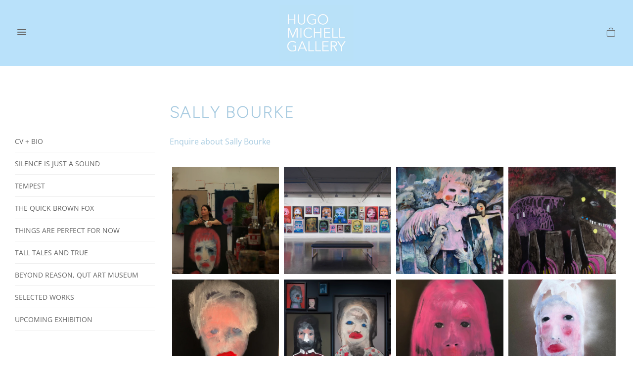

--- FILE ---
content_type: text/html; charset=utf-8
request_url: https://hugomichellgallery.com/collections/sally-bourke
body_size: 16248
content:
<!doctype html> 
<html class="no-js" lang="en">
<head>
	
	<meta charset="utf-8">
	<!--[if IE]>
		<meta http-equiv="cleartype" content="on">
		<meta http-equiv="X-UA-Compatible" content="IE=edge, chrome=1">
	<![endif]-->
	<meta name="viewport" content="width=device-width, initial-scale=1, shrink-to-fit=no">
	<meta name="theme-color" content="#b9e1fa">
	
	<link rel="preconnect" href="https://cdn.shopify.com" crossorigin>
	<link rel="preconnect" href="https://fonts.shopify.com" crossorigin>
	<link rel="preconnect" href="https://monorail-edge.shopifysvc.com">
	
	<title>
		SALLY BOURKE &ndash; Hugo Michell Gallery
	</title>
	
	<meta name="description" content="Enquire about Sally Bourke">
	
	
	
	<!-- /snippets/social-meta-tags.liquid -->



<meta property="og:site_name" content="Hugo Michell Gallery">
<meta property="og:url" content="https://hugomichellgallery.com/collections/sally-bourke">
<meta property="og:title" content="SALLY BOURKE">
<meta property="og:type" content="website">
<meta property="og:description" content="Enquire about Sally Bourke">


<meta name="twitter:site" content="@">
<meta name="twitter:card" content="summary_large_image">
<meta name="twitter:title" content="SALLY BOURKE">
<meta name="twitter:description" content="Enquire about Sally Bourke">

	
	
		<link rel="canonical" href="https://hugomichellgallery.com/collections/sally-bourke">
	
	
	<!-- /snippets/favicons.liquid -->

<link rel="apple-touch-icon" sizes="180x180" href="//hugomichellgallery.com/cdn/shop/files/Logo_180x180.png?v=1625549542">
<link rel="icon" type="image/png" href="//hugomichellgallery.com/cdn/shop/files/Logo_32x32.png?v=1625549542" sizes="32x32">
<link rel="icon" type="image/png" href="//hugomichellgallery.com/cdn/shop/files/Logo_16x16.png?v=1625549542" sizes="16x16">
<meta name="apple-mobile-web-app-title" content="Hugo Michell Gallery">
<meta name="application-name" content="Hugo Michell Gallery">
	
	<!-- STYLES -->
	<link href="//hugomichellgallery.com/cdn/shop/t/3/assets/styles.css?v=106731409350064168721759332115" rel="stylesheet" type="text/css" media="all" />
	<link href="//hugomichellgallery.com/cdn/shop/t/3/assets/animate.min.css?v=115639684294252348841626066221" rel="stylesheet" type="text/css" media="all" />
	<link href="//hugomichellgallery.com/cdn/shop/t/3/assets/custom.css?v=149534112132138431221639446834" rel="stylesheet" type="text/css" media="all" />
	
	<!-- WEB FONTS -->
	<style>
	
	
	@font-face {
  font-family: "Open Sans";
  font-weight: 400;
  font-style: normal;
  src: url("//hugomichellgallery.com/cdn/fonts/open_sans/opensans_n4.c32e4d4eca5273f6d4ee95ddf54b5bbb75fc9b61.woff2") format("woff2"),
       url("//hugomichellgallery.com/cdn/fonts/open_sans/opensans_n4.5f3406f8d94162b37bfa232b486ac93ee892406d.woff") format("woff");
}

	
	
		
		@font-face {
  font-family: Figtree;
  font-weight: 300;
  font-style: normal;
  src: url("//hugomichellgallery.com/cdn/fonts/figtree/figtree_n3.e4cc0323f8b9feb279bf6ced9d868d88ce80289f.woff2") format("woff2"),
       url("//hugomichellgallery.com/cdn/fonts/figtree/figtree_n3.db79ac3fb83d054d99bd79fccf8e8782b5cf449e.woff") format("woff");
}

	
	
	
		
		@font-face {
  font-family: Figtree;
  font-weight: 400;
  font-style: normal;
  src: url("//hugomichellgallery.com/cdn/fonts/figtree/figtree_n4.3c0838aba1701047e60be6a99a1b0a40ce9b8419.woff2") format("woff2"),
       url("//hugomichellgallery.com/cdn/fonts/figtree/figtree_n4.c0575d1db21fc3821f17fd6617d3dee552312137.woff") format("woff");
}

	

</style>
	
	<!-- SCRIPTS -->
	<script>window.performance && window.performance.mark && window.performance.mark('shopify.content_for_header.start');</script><meta name="facebook-domain-verification" content="cjy4vo838pwzc2ra6z4hikdua2v6f7">
<meta name="facebook-domain-verification" content="cjy4vo838pwzc2ra6z4hikdua2v6f7">
<meta id="shopify-digital-wallet" name="shopify-digital-wallet" content="/56551604394/digital_wallets/dialog">
<meta name="shopify-checkout-api-token" content="28b8af359c944a8fa9204c961ef2c229">
<meta id="in-context-paypal-metadata" data-shop-id="56551604394" data-venmo-supported="false" data-environment="production" data-locale="en_US" data-paypal-v4="true" data-currency="AUD">
<link rel="alternate" type="application/atom+xml" title="Feed" href="/collections/sally-bourke.atom" />
<link rel="alternate" type="application/json+oembed" href="https://hugomichellgallery.com/collections/sally-bourke.oembed">
<script async="async" src="/checkouts/internal/preloads.js?locale=en-AU"></script>
<link rel="preconnect" href="https://shop.app" crossorigin="anonymous">
<script async="async" src="https://shop.app/checkouts/internal/preloads.js?locale=en-AU&shop_id=56551604394" crossorigin="anonymous"></script>
<script id="apple-pay-shop-capabilities" type="application/json">{"shopId":56551604394,"countryCode":"AU","currencyCode":"AUD","merchantCapabilities":["supports3DS"],"merchantId":"gid:\/\/shopify\/Shop\/56551604394","merchantName":"Hugo Michell Gallery","requiredBillingContactFields":["postalAddress","email"],"requiredShippingContactFields":["postalAddress","email"],"shippingType":"shipping","supportedNetworks":["visa","masterCard","amex","jcb"],"total":{"type":"pending","label":"Hugo Michell Gallery","amount":"1.00"},"shopifyPaymentsEnabled":true,"supportsSubscriptions":true}</script>
<script id="shopify-features" type="application/json">{"accessToken":"28b8af359c944a8fa9204c961ef2c229","betas":["rich-media-storefront-analytics"],"domain":"hugomichellgallery.com","predictiveSearch":true,"shopId":56551604394,"locale":"en"}</script>
<script>var Shopify = Shopify || {};
Shopify.shop = "hugo-michell-gallery.myshopify.com";
Shopify.locale = "en";
Shopify.currency = {"active":"AUD","rate":"1.0"};
Shopify.country = "AU";
Shopify.theme = {"name":"Accent 2.0","id":124740436138,"schema_name":"Accent","schema_version":"2.1.0","theme_store_id":null,"role":"main"};
Shopify.theme.handle = "null";
Shopify.theme.style = {"id":null,"handle":null};
Shopify.cdnHost = "hugomichellgallery.com/cdn";
Shopify.routes = Shopify.routes || {};
Shopify.routes.root = "/";</script>
<script type="module">!function(o){(o.Shopify=o.Shopify||{}).modules=!0}(window);</script>
<script>!function(o){function n(){var o=[];function n(){o.push(Array.prototype.slice.apply(arguments))}return n.q=o,n}var t=o.Shopify=o.Shopify||{};t.loadFeatures=n(),t.autoloadFeatures=n()}(window);</script>
<script>
  window.ShopifyPay = window.ShopifyPay || {};
  window.ShopifyPay.apiHost = "shop.app\/pay";
  window.ShopifyPay.redirectState = null;
</script>
<script id="shop-js-analytics" type="application/json">{"pageType":"collection"}</script>
<script defer="defer" async type="module" src="//hugomichellgallery.com/cdn/shopifycloud/shop-js/modules/v2/client.init-shop-cart-sync_BdyHc3Nr.en.esm.js"></script>
<script defer="defer" async type="module" src="//hugomichellgallery.com/cdn/shopifycloud/shop-js/modules/v2/chunk.common_Daul8nwZ.esm.js"></script>
<script type="module">
  await import("//hugomichellgallery.com/cdn/shopifycloud/shop-js/modules/v2/client.init-shop-cart-sync_BdyHc3Nr.en.esm.js");
await import("//hugomichellgallery.com/cdn/shopifycloud/shop-js/modules/v2/chunk.common_Daul8nwZ.esm.js");

  window.Shopify.SignInWithShop?.initShopCartSync?.({"fedCMEnabled":true,"windoidEnabled":true});

</script>
<script>
  window.Shopify = window.Shopify || {};
  if (!window.Shopify.featureAssets) window.Shopify.featureAssets = {};
  window.Shopify.featureAssets['shop-js'] = {"shop-cart-sync":["modules/v2/client.shop-cart-sync_QYOiDySF.en.esm.js","modules/v2/chunk.common_Daul8nwZ.esm.js"],"init-fed-cm":["modules/v2/client.init-fed-cm_DchLp9rc.en.esm.js","modules/v2/chunk.common_Daul8nwZ.esm.js"],"shop-button":["modules/v2/client.shop-button_OV7bAJc5.en.esm.js","modules/v2/chunk.common_Daul8nwZ.esm.js"],"init-windoid":["modules/v2/client.init-windoid_DwxFKQ8e.en.esm.js","modules/v2/chunk.common_Daul8nwZ.esm.js"],"shop-cash-offers":["modules/v2/client.shop-cash-offers_DWtL6Bq3.en.esm.js","modules/v2/chunk.common_Daul8nwZ.esm.js","modules/v2/chunk.modal_CQq8HTM6.esm.js"],"shop-toast-manager":["modules/v2/client.shop-toast-manager_CX9r1SjA.en.esm.js","modules/v2/chunk.common_Daul8nwZ.esm.js"],"init-shop-email-lookup-coordinator":["modules/v2/client.init-shop-email-lookup-coordinator_UhKnw74l.en.esm.js","modules/v2/chunk.common_Daul8nwZ.esm.js"],"pay-button":["modules/v2/client.pay-button_DzxNnLDY.en.esm.js","modules/v2/chunk.common_Daul8nwZ.esm.js"],"avatar":["modules/v2/client.avatar_BTnouDA3.en.esm.js"],"init-shop-cart-sync":["modules/v2/client.init-shop-cart-sync_BdyHc3Nr.en.esm.js","modules/v2/chunk.common_Daul8nwZ.esm.js"],"shop-login-button":["modules/v2/client.shop-login-button_D8B466_1.en.esm.js","modules/v2/chunk.common_Daul8nwZ.esm.js","modules/v2/chunk.modal_CQq8HTM6.esm.js"],"init-customer-accounts-sign-up":["modules/v2/client.init-customer-accounts-sign-up_C8fpPm4i.en.esm.js","modules/v2/client.shop-login-button_D8B466_1.en.esm.js","modules/v2/chunk.common_Daul8nwZ.esm.js","modules/v2/chunk.modal_CQq8HTM6.esm.js"],"init-shop-for-new-customer-accounts":["modules/v2/client.init-shop-for-new-customer-accounts_CVTO0Ztu.en.esm.js","modules/v2/client.shop-login-button_D8B466_1.en.esm.js","modules/v2/chunk.common_Daul8nwZ.esm.js","modules/v2/chunk.modal_CQq8HTM6.esm.js"],"init-customer-accounts":["modules/v2/client.init-customer-accounts_dRgKMfrE.en.esm.js","modules/v2/client.shop-login-button_D8B466_1.en.esm.js","modules/v2/chunk.common_Daul8nwZ.esm.js","modules/v2/chunk.modal_CQq8HTM6.esm.js"],"shop-follow-button":["modules/v2/client.shop-follow-button_CkZpjEct.en.esm.js","modules/v2/chunk.common_Daul8nwZ.esm.js","modules/v2/chunk.modal_CQq8HTM6.esm.js"],"lead-capture":["modules/v2/client.lead-capture_BntHBhfp.en.esm.js","modules/v2/chunk.common_Daul8nwZ.esm.js","modules/v2/chunk.modal_CQq8HTM6.esm.js"],"checkout-modal":["modules/v2/client.checkout-modal_CfxcYbTm.en.esm.js","modules/v2/chunk.common_Daul8nwZ.esm.js","modules/v2/chunk.modal_CQq8HTM6.esm.js"],"shop-login":["modules/v2/client.shop-login_Da4GZ2H6.en.esm.js","modules/v2/chunk.common_Daul8nwZ.esm.js","modules/v2/chunk.modal_CQq8HTM6.esm.js"],"payment-terms":["modules/v2/client.payment-terms_MV4M3zvL.en.esm.js","modules/v2/chunk.common_Daul8nwZ.esm.js","modules/v2/chunk.modal_CQq8HTM6.esm.js"]};
</script>
<script>(function() {
  var isLoaded = false;
  function asyncLoad() {
    if (isLoaded) return;
    isLoaded = true;
    var urls = ["https:\/\/shopify.covet.pics\/covet-pics-widget-inject.js?shop=hugo-michell-gallery.myshopify.com"];
    for (var i = 0; i < urls.length; i++) {
      var s = document.createElement('script');
      s.type = 'text/javascript';
      s.async = true;
      s.src = urls[i];
      var x = document.getElementsByTagName('script')[0];
      x.parentNode.insertBefore(s, x);
    }
  };
  if(window.attachEvent) {
    window.attachEvent('onload', asyncLoad);
  } else {
    window.addEventListener('load', asyncLoad, false);
  }
})();</script>
<script id="__st">var __st={"a":56551604394,"offset":37800,"reqid":"0117ccbf-29a6-48ab-b4f3-00e02d7ab19d-1769012555","pageurl":"hugomichellgallery.com\/collections\/sally-bourke","u":"055515225254","p":"collection","rtyp":"collection","rid":271461646506};</script>
<script>window.ShopifyPaypalV4VisibilityTracking = true;</script>
<script id="captcha-bootstrap">!function(){'use strict';const t='contact',e='account',n='new_comment',o=[[t,t],['blogs',n],['comments',n],[t,'customer']],c=[[e,'customer_login'],[e,'guest_login'],[e,'recover_customer_password'],[e,'create_customer']],r=t=>t.map((([t,e])=>`form[action*='/${t}']:not([data-nocaptcha='true']) input[name='form_type'][value='${e}']`)).join(','),a=t=>()=>t?[...document.querySelectorAll(t)].map((t=>t.form)):[];function s(){const t=[...o],e=r(t);return a(e)}const i='password',u='form_key',d=['recaptcha-v3-token','g-recaptcha-response','h-captcha-response',i],f=()=>{try{return window.sessionStorage}catch{return}},m='__shopify_v',_=t=>t.elements[u];function p(t,e,n=!1){try{const o=window.sessionStorage,c=JSON.parse(o.getItem(e)),{data:r}=function(t){const{data:e,action:n}=t;return t[m]||n?{data:e,action:n}:{data:t,action:n}}(c);for(const[e,n]of Object.entries(r))t.elements[e]&&(t.elements[e].value=n);n&&o.removeItem(e)}catch(o){console.error('form repopulation failed',{error:o})}}const l='form_type',E='cptcha';function T(t){t.dataset[E]=!0}const w=window,h=w.document,L='Shopify',v='ce_forms',y='captcha';let A=!1;((t,e)=>{const n=(g='f06e6c50-85a8-45c8-87d0-21a2b65856fe',I='https://cdn.shopify.com/shopifycloud/storefront-forms-hcaptcha/ce_storefront_forms_captcha_hcaptcha.v1.5.2.iife.js',D={infoText:'Protected by hCaptcha',privacyText:'Privacy',termsText:'Terms'},(t,e,n)=>{const o=w[L][v],c=o.bindForm;if(c)return c(t,g,e,D).then(n);var r;o.q.push([[t,g,e,D],n]),r=I,A||(h.body.append(Object.assign(h.createElement('script'),{id:'captcha-provider',async:!0,src:r})),A=!0)});var g,I,D;w[L]=w[L]||{},w[L][v]=w[L][v]||{},w[L][v].q=[],w[L][y]=w[L][y]||{},w[L][y].protect=function(t,e){n(t,void 0,e),T(t)},Object.freeze(w[L][y]),function(t,e,n,w,h,L){const[v,y,A,g]=function(t,e,n){const i=e?o:[],u=t?c:[],d=[...i,...u],f=r(d),m=r(i),_=r(d.filter((([t,e])=>n.includes(e))));return[a(f),a(m),a(_),s()]}(w,h,L),I=t=>{const e=t.target;return e instanceof HTMLFormElement?e:e&&e.form},D=t=>v().includes(t);t.addEventListener('submit',(t=>{const e=I(t);if(!e)return;const n=D(e)&&!e.dataset.hcaptchaBound&&!e.dataset.recaptchaBound,o=_(e),c=g().includes(e)&&(!o||!o.value);(n||c)&&t.preventDefault(),c&&!n&&(function(t){try{if(!f())return;!function(t){const e=f();if(!e)return;const n=_(t);if(!n)return;const o=n.value;o&&e.removeItem(o)}(t);const e=Array.from(Array(32),(()=>Math.random().toString(36)[2])).join('');!function(t,e){_(t)||t.append(Object.assign(document.createElement('input'),{type:'hidden',name:u})),t.elements[u].value=e}(t,e),function(t,e){const n=f();if(!n)return;const o=[...t.querySelectorAll(`input[type='${i}']`)].map((({name:t})=>t)),c=[...d,...o],r={};for(const[a,s]of new FormData(t).entries())c.includes(a)||(r[a]=s);n.setItem(e,JSON.stringify({[m]:1,action:t.action,data:r}))}(t,e)}catch(e){console.error('failed to persist form',e)}}(e),e.submit())}));const S=(t,e)=>{t&&!t.dataset[E]&&(n(t,e.some((e=>e===t))),T(t))};for(const o of['focusin','change'])t.addEventListener(o,(t=>{const e=I(t);D(e)&&S(e,y())}));const B=e.get('form_key'),M=e.get(l),P=B&&M;t.addEventListener('DOMContentLoaded',(()=>{const t=y();if(P)for(const e of t)e.elements[l].value===M&&p(e,B);[...new Set([...A(),...v().filter((t=>'true'===t.dataset.shopifyCaptcha))])].forEach((e=>S(e,t)))}))}(h,new URLSearchParams(w.location.search),n,t,e,['guest_login'])})(!0,!0)}();</script>
<script integrity="sha256-4kQ18oKyAcykRKYeNunJcIwy7WH5gtpwJnB7kiuLZ1E=" data-source-attribution="shopify.loadfeatures" defer="defer" src="//hugomichellgallery.com/cdn/shopifycloud/storefront/assets/storefront/load_feature-a0a9edcb.js" crossorigin="anonymous"></script>
<script crossorigin="anonymous" defer="defer" src="//hugomichellgallery.com/cdn/shopifycloud/storefront/assets/shopify_pay/storefront-65b4c6d7.js?v=20250812"></script>
<script data-source-attribution="shopify.dynamic_checkout.dynamic.init">var Shopify=Shopify||{};Shopify.PaymentButton=Shopify.PaymentButton||{isStorefrontPortableWallets:!0,init:function(){window.Shopify.PaymentButton.init=function(){};var t=document.createElement("script");t.src="https://hugomichellgallery.com/cdn/shopifycloud/portable-wallets/latest/portable-wallets.en.js",t.type="module",document.head.appendChild(t)}};
</script>
<script data-source-attribution="shopify.dynamic_checkout.buyer_consent">
  function portableWalletsHideBuyerConsent(e){var t=document.getElementById("shopify-buyer-consent"),n=document.getElementById("shopify-subscription-policy-button");t&&n&&(t.classList.add("hidden"),t.setAttribute("aria-hidden","true"),n.removeEventListener("click",e))}function portableWalletsShowBuyerConsent(e){var t=document.getElementById("shopify-buyer-consent"),n=document.getElementById("shopify-subscription-policy-button");t&&n&&(t.classList.remove("hidden"),t.removeAttribute("aria-hidden"),n.addEventListener("click",e))}window.Shopify?.PaymentButton&&(window.Shopify.PaymentButton.hideBuyerConsent=portableWalletsHideBuyerConsent,window.Shopify.PaymentButton.showBuyerConsent=portableWalletsShowBuyerConsent);
</script>
<script data-source-attribution="shopify.dynamic_checkout.cart.bootstrap">document.addEventListener("DOMContentLoaded",(function(){function t(){return document.querySelector("shopify-accelerated-checkout-cart, shopify-accelerated-checkout")}if(t())Shopify.PaymentButton.init();else{new MutationObserver((function(e,n){t()&&(Shopify.PaymentButton.init(),n.disconnect())})).observe(document.body,{childList:!0,subtree:!0})}}));
</script>
<link id="shopify-accelerated-checkout-styles" rel="stylesheet" media="screen" href="https://hugomichellgallery.com/cdn/shopifycloud/portable-wallets/latest/accelerated-checkout-backwards-compat.css" crossorigin="anonymous">
<style id="shopify-accelerated-checkout-cart">
        #shopify-buyer-consent {
  margin-top: 1em;
  display: inline-block;
  width: 100%;
}

#shopify-buyer-consent.hidden {
  display: none;
}

#shopify-subscription-policy-button {
  background: none;
  border: none;
  padding: 0;
  text-decoration: underline;
  font-size: inherit;
  cursor: pointer;
}

#shopify-subscription-policy-button::before {
  box-shadow: none;
}

      </style>

<script>window.performance && window.performance.mark && window.performance.mark('shopify.content_for_header.end');</script>
	
	
<!--[if lt IE 8]><script src="//hugomichellgallery.com/cdn/s/shopify/json2.js" type="text/javascript"></script><![endif]-->
	
	<script src="https://ajax.googleapis.com/ajax/libs/jquery/1.12.4/jquery.min.js" type="text/javascript"></script>
	
	<script src="//hugomichellgallery.com/cdn/shop/t/3/assets/modernizr.min.js?v=184252143193856699171626066223" type="text/javascript"></script>
	<script src="//hugomichellgallery.com/cdn/shop/t/3/assets/jquery.hoverIntent.min.js?v=84437192859814105601626066232" type="text/javascript"></script>
	<script src="//hugomichellgallery.com/cdn/shop/t/3/assets/superfish.min.js?v=180299151964021606631626066233" type="text/javascript"></script>
	<script src="//hugomichellgallery.com/cdn/shop/t/3/assets/jquery.validate.min.js?v=120103531587321048971626066220" type="text/javascript"></script>
	
<meta property="og:image" content="https://cdn.shopify.com/s/files/1/0565/5160/4394/collections/Sloth._2018._Oil_and_acrylic_on_archival_mount_board._102x82cm.jpg?v=1642054224" />
<meta property="og:image:secure_url" content="https://cdn.shopify.com/s/files/1/0565/5160/4394/collections/Sloth._2018._Oil_and_acrylic_on_archival_mount_board._102x82cm.jpg?v=1642054224" />
<meta property="og:image:width" content="3040" />
<meta property="og:image:height" content="3806" />
<meta property="og:image:alt" content="SALLY BOURKE" />
<link href="https://monorail-edge.shopifysvc.com" rel="dns-prefetch">
<script>(function(){if ("sendBeacon" in navigator && "performance" in window) {try {var session_token_from_headers = performance.getEntriesByType('navigation')[0].serverTiming.find(x => x.name == '_s').description;} catch {var session_token_from_headers = undefined;}var session_cookie_matches = document.cookie.match(/_shopify_s=([^;]*)/);var session_token_from_cookie = session_cookie_matches && session_cookie_matches.length === 2 ? session_cookie_matches[1] : "";var session_token = session_token_from_headers || session_token_from_cookie || "";function handle_abandonment_event(e) {var entries = performance.getEntries().filter(function(entry) {return /monorail-edge.shopifysvc.com/.test(entry.name);});if (!window.abandonment_tracked && entries.length === 0) {window.abandonment_tracked = true;var currentMs = Date.now();var navigation_start = performance.timing.navigationStart;var payload = {shop_id: 56551604394,url: window.location.href,navigation_start,duration: currentMs - navigation_start,session_token,page_type: "collection"};window.navigator.sendBeacon("https://monorail-edge.shopifysvc.com/v1/produce", JSON.stringify({schema_id: "online_store_buyer_site_abandonment/1.1",payload: payload,metadata: {event_created_at_ms: currentMs,event_sent_at_ms: currentMs}}));}}window.addEventListener('pagehide', handle_abandonment_event);}}());</script>
<script id="web-pixels-manager-setup">(function e(e,d,r,n,o){if(void 0===o&&(o={}),!Boolean(null===(a=null===(i=window.Shopify)||void 0===i?void 0:i.analytics)||void 0===a?void 0:a.replayQueue)){var i,a;window.Shopify=window.Shopify||{};var t=window.Shopify;t.analytics=t.analytics||{};var s=t.analytics;s.replayQueue=[],s.publish=function(e,d,r){return s.replayQueue.push([e,d,r]),!0};try{self.performance.mark("wpm:start")}catch(e){}var l=function(){var e={modern:/Edge?\/(1{2}[4-9]|1[2-9]\d|[2-9]\d{2}|\d{4,})\.\d+(\.\d+|)|Firefox\/(1{2}[4-9]|1[2-9]\d|[2-9]\d{2}|\d{4,})\.\d+(\.\d+|)|Chrom(ium|e)\/(9{2}|\d{3,})\.\d+(\.\d+|)|(Maci|X1{2}).+ Version\/(15\.\d+|(1[6-9]|[2-9]\d|\d{3,})\.\d+)([,.]\d+|)( \(\w+\)|)( Mobile\/\w+|) Safari\/|Chrome.+OPR\/(9{2}|\d{3,})\.\d+\.\d+|(CPU[ +]OS|iPhone[ +]OS|CPU[ +]iPhone|CPU IPhone OS|CPU iPad OS)[ +]+(15[._]\d+|(1[6-9]|[2-9]\d|\d{3,})[._]\d+)([._]\d+|)|Android:?[ /-](13[3-9]|1[4-9]\d|[2-9]\d{2}|\d{4,})(\.\d+|)(\.\d+|)|Android.+Firefox\/(13[5-9]|1[4-9]\d|[2-9]\d{2}|\d{4,})\.\d+(\.\d+|)|Android.+Chrom(ium|e)\/(13[3-9]|1[4-9]\d|[2-9]\d{2}|\d{4,})\.\d+(\.\d+|)|SamsungBrowser\/([2-9]\d|\d{3,})\.\d+/,legacy:/Edge?\/(1[6-9]|[2-9]\d|\d{3,})\.\d+(\.\d+|)|Firefox\/(5[4-9]|[6-9]\d|\d{3,})\.\d+(\.\d+|)|Chrom(ium|e)\/(5[1-9]|[6-9]\d|\d{3,})\.\d+(\.\d+|)([\d.]+$|.*Safari\/(?![\d.]+ Edge\/[\d.]+$))|(Maci|X1{2}).+ Version\/(10\.\d+|(1[1-9]|[2-9]\d|\d{3,})\.\d+)([,.]\d+|)( \(\w+\)|)( Mobile\/\w+|) Safari\/|Chrome.+OPR\/(3[89]|[4-9]\d|\d{3,})\.\d+\.\d+|(CPU[ +]OS|iPhone[ +]OS|CPU[ +]iPhone|CPU IPhone OS|CPU iPad OS)[ +]+(10[._]\d+|(1[1-9]|[2-9]\d|\d{3,})[._]\d+)([._]\d+|)|Android:?[ /-](13[3-9]|1[4-9]\d|[2-9]\d{2}|\d{4,})(\.\d+|)(\.\d+|)|Mobile Safari.+OPR\/([89]\d|\d{3,})\.\d+\.\d+|Android.+Firefox\/(13[5-9]|1[4-9]\d|[2-9]\d{2}|\d{4,})\.\d+(\.\d+|)|Android.+Chrom(ium|e)\/(13[3-9]|1[4-9]\d|[2-9]\d{2}|\d{4,})\.\d+(\.\d+|)|Android.+(UC? ?Browser|UCWEB|U3)[ /]?(15\.([5-9]|\d{2,})|(1[6-9]|[2-9]\d|\d{3,})\.\d+)\.\d+|SamsungBrowser\/(5\.\d+|([6-9]|\d{2,})\.\d+)|Android.+MQ{2}Browser\/(14(\.(9|\d{2,})|)|(1[5-9]|[2-9]\d|\d{3,})(\.\d+|))(\.\d+|)|K[Aa][Ii]OS\/(3\.\d+|([4-9]|\d{2,})\.\d+)(\.\d+|)/},d=e.modern,r=e.legacy,n=navigator.userAgent;return n.match(d)?"modern":n.match(r)?"legacy":"unknown"}(),u="modern"===l?"modern":"legacy",c=(null!=n?n:{modern:"",legacy:""})[u],f=function(e){return[e.baseUrl,"/wpm","/b",e.hashVersion,"modern"===e.buildTarget?"m":"l",".js"].join("")}({baseUrl:d,hashVersion:r,buildTarget:u}),m=function(e){var d=e.version,r=e.bundleTarget,n=e.surface,o=e.pageUrl,i=e.monorailEndpoint;return{emit:function(e){var a=e.status,t=e.errorMsg,s=(new Date).getTime(),l=JSON.stringify({metadata:{event_sent_at_ms:s},events:[{schema_id:"web_pixels_manager_load/3.1",payload:{version:d,bundle_target:r,page_url:o,status:a,surface:n,error_msg:t},metadata:{event_created_at_ms:s}}]});if(!i)return console&&console.warn&&console.warn("[Web Pixels Manager] No Monorail endpoint provided, skipping logging."),!1;try{return self.navigator.sendBeacon.bind(self.navigator)(i,l)}catch(e){}var u=new XMLHttpRequest;try{return u.open("POST",i,!0),u.setRequestHeader("Content-Type","text/plain"),u.send(l),!0}catch(e){return console&&console.warn&&console.warn("[Web Pixels Manager] Got an unhandled error while logging to Monorail."),!1}}}}({version:r,bundleTarget:l,surface:e.surface,pageUrl:self.location.href,monorailEndpoint:e.monorailEndpoint});try{o.browserTarget=l,function(e){var d=e.src,r=e.async,n=void 0===r||r,o=e.onload,i=e.onerror,a=e.sri,t=e.scriptDataAttributes,s=void 0===t?{}:t,l=document.createElement("script"),u=document.querySelector("head"),c=document.querySelector("body");if(l.async=n,l.src=d,a&&(l.integrity=a,l.crossOrigin="anonymous"),s)for(var f in s)if(Object.prototype.hasOwnProperty.call(s,f))try{l.dataset[f]=s[f]}catch(e){}if(o&&l.addEventListener("load",o),i&&l.addEventListener("error",i),u)u.appendChild(l);else{if(!c)throw new Error("Did not find a head or body element to append the script");c.appendChild(l)}}({src:f,async:!0,onload:function(){if(!function(){var e,d;return Boolean(null===(d=null===(e=window.Shopify)||void 0===e?void 0:e.analytics)||void 0===d?void 0:d.initialized)}()){var d=window.webPixelsManager.init(e)||void 0;if(d){var r=window.Shopify.analytics;r.replayQueue.forEach((function(e){var r=e[0],n=e[1],o=e[2];d.publishCustomEvent(r,n,o)})),r.replayQueue=[],r.publish=d.publishCustomEvent,r.visitor=d.visitor,r.initialized=!0}}},onerror:function(){return m.emit({status:"failed",errorMsg:"".concat(f," has failed to load")})},sri:function(e){var d=/^sha384-[A-Za-z0-9+/=]+$/;return"string"==typeof e&&d.test(e)}(c)?c:"",scriptDataAttributes:o}),m.emit({status:"loading"})}catch(e){m.emit({status:"failed",errorMsg:(null==e?void 0:e.message)||"Unknown error"})}}})({shopId: 56551604394,storefrontBaseUrl: "https://hugomichellgallery.com",extensionsBaseUrl: "https://extensions.shopifycdn.com/cdn/shopifycloud/web-pixels-manager",monorailEndpoint: "https://monorail-edge.shopifysvc.com/unstable/produce_batch",surface: "storefront-renderer",enabledBetaFlags: ["2dca8a86"],webPixelsConfigList: [{"id":"469369002","configuration":"{\"config\":\"{\\\"pixel_id\\\":\\\"G-D0KYJBL1MX\\\",\\\"gtag_events\\\":[{\\\"type\\\":\\\"begin_checkout\\\",\\\"action_label\\\":\\\"G-D0KYJBL1MX\\\"},{\\\"type\\\":\\\"search\\\",\\\"action_label\\\":\\\"G-D0KYJBL1MX\\\"},{\\\"type\\\":\\\"view_item\\\",\\\"action_label\\\":\\\"G-D0KYJBL1MX\\\"},{\\\"type\\\":\\\"purchase\\\",\\\"action_label\\\":\\\"G-D0KYJBL1MX\\\"},{\\\"type\\\":\\\"page_view\\\",\\\"action_label\\\":\\\"G-D0KYJBL1MX\\\"},{\\\"type\\\":\\\"add_payment_info\\\",\\\"action_label\\\":\\\"G-D0KYJBL1MX\\\"},{\\\"type\\\":\\\"add_to_cart\\\",\\\"action_label\\\":\\\"G-D0KYJBL1MX\\\"}],\\\"enable_monitoring_mode\\\":false}\"}","eventPayloadVersion":"v1","runtimeContext":"OPEN","scriptVersion":"b2a88bafab3e21179ed38636efcd8a93","type":"APP","apiClientId":1780363,"privacyPurposes":[],"dataSharingAdjustments":{"protectedCustomerApprovalScopes":["read_customer_address","read_customer_email","read_customer_name","read_customer_personal_data","read_customer_phone"]}},{"id":"125862058","configuration":"{\"pixel_id\":\"137400097928531\",\"pixel_type\":\"facebook_pixel\",\"metaapp_system_user_token\":\"-\"}","eventPayloadVersion":"v1","runtimeContext":"OPEN","scriptVersion":"ca16bc87fe92b6042fbaa3acc2fbdaa6","type":"APP","apiClientId":2329312,"privacyPurposes":["ANALYTICS","MARKETING","SALE_OF_DATA"],"dataSharingAdjustments":{"protectedCustomerApprovalScopes":["read_customer_address","read_customer_email","read_customer_name","read_customer_personal_data","read_customer_phone"]}},{"id":"90112170","eventPayloadVersion":"v1","runtimeContext":"LAX","scriptVersion":"1","type":"CUSTOM","privacyPurposes":["ANALYTICS"],"name":"Google Analytics tag (migrated)"},{"id":"shopify-app-pixel","configuration":"{}","eventPayloadVersion":"v1","runtimeContext":"STRICT","scriptVersion":"0450","apiClientId":"shopify-pixel","type":"APP","privacyPurposes":["ANALYTICS","MARKETING"]},{"id":"shopify-custom-pixel","eventPayloadVersion":"v1","runtimeContext":"LAX","scriptVersion":"0450","apiClientId":"shopify-pixel","type":"CUSTOM","privacyPurposes":["ANALYTICS","MARKETING"]}],isMerchantRequest: false,initData: {"shop":{"name":"Hugo Michell Gallery","paymentSettings":{"currencyCode":"AUD"},"myshopifyDomain":"hugo-michell-gallery.myshopify.com","countryCode":"AU","storefrontUrl":"https:\/\/hugomichellgallery.com"},"customer":null,"cart":null,"checkout":null,"productVariants":[],"purchasingCompany":null},},"https://hugomichellgallery.com/cdn","fcfee988w5aeb613cpc8e4bc33m6693e112",{"modern":"","legacy":""},{"shopId":"56551604394","storefrontBaseUrl":"https:\/\/hugomichellgallery.com","extensionBaseUrl":"https:\/\/extensions.shopifycdn.com\/cdn\/shopifycloud\/web-pixels-manager","surface":"storefront-renderer","enabledBetaFlags":"[\"2dca8a86\"]","isMerchantRequest":"false","hashVersion":"fcfee988w5aeb613cpc8e4bc33m6693e112","publish":"custom","events":"[[\"page_viewed\",{}],[\"collection_viewed\",{\"collection\":{\"id\":\"271461646506\",\"title\":\"SALLY BOURKE\",\"productVariants\":[{\"price\":{\"amount\":0.0,\"currencyCode\":\"AUD\"},\"product\":{\"title\":\"CV + BIO\",\"vendor\":\"Sally Bourke\",\"id\":\"7145086451882\",\"untranslatedTitle\":\"CV + BIO\",\"url\":\"\/products\/cv-bio-1\",\"type\":\"Exhibition\"},\"id\":\"42325791703210\",\"image\":{\"src\":\"\/\/hugomichellgallery.com\/cdn\/shop\/products\/ARTSTUDIOSALLYBOURKE1.jpg?v=1664329266\"},\"sku\":\"\",\"title\":\"Default Title\",\"untranslatedTitle\":\"Default Title\"},{\"price\":{\"amount\":0.0,\"currencyCode\":\"AUD\"},\"product\":{\"title\":\"SILENCE IS JUST A SOUND\",\"vendor\":\"Sally Bourke\",\"id\":\"7914516250794\",\"untranslatedTitle\":\"SILENCE IS JUST A SOUND\",\"url\":\"\/products\/sally-bourke-silence-is-just-a-sound\",\"type\":\"Exhibition\"},\"id\":\"45375126503594\",\"image\":{\"src\":\"\/\/hugomichellgallery.com\/cdn\/shop\/files\/HMG_SallyBourke_SilenceisJustaSound_InstallPhotography_Apr172024_8160_HiRes1.jpg?v=1713839096\"},\"sku\":null,\"title\":\"Default Title\",\"untranslatedTitle\":\"Default Title\"},{\"price\":{\"amount\":0.0,\"currencyCode\":\"AUD\"},\"product\":{\"title\":\"TEMPEST\",\"vendor\":\"Sally Bourke\",\"id\":\"7369985294506\",\"untranslatedTitle\":\"TEMPEST\",\"url\":\"\/products\/tempest\",\"type\":\"Exhibition\"},\"id\":\"42951668498602\",\"image\":{\"src\":\"\/\/hugomichellgallery.com\/cdn\/shop\/products\/Tempest.2022.OilonLinen.1840x2150.jpg?v=1652766474\"},\"sku\":\"\",\"title\":\"Default Title\",\"untranslatedTitle\":\"Default Title\"},{\"price\":{\"amount\":0.0,\"currencyCode\":\"AUD\"},\"product\":{\"title\":\"THE QUICK BROWN FOX\",\"vendor\":\"Sally Bourke\",\"id\":\"6946898542762\",\"untranslatedTitle\":\"THE QUICK BROWN FOX\",\"url\":\"\/products\/the-quick-brown-fox\",\"type\":\"Exhibition\"},\"id\":\"41276087730346\",\"image\":{\"src\":\"\/\/hugomichellgallery.com\/cdn\/shop\/products\/Sally-Bourke-Armadillo-2019-oil-on-canvas-153-x-183-cm-unframed.jpg?v=1630977901\"},\"sku\":\"\",\"title\":\"Default Title\",\"untranslatedTitle\":\"Default Title\"},{\"price\":{\"amount\":0.0,\"currencyCode\":\"AUD\"},\"product\":{\"title\":\"THINGS ARE PERFECT FOR NOW\",\"vendor\":\"Sally Bourke\",\"id\":\"7138132230314\",\"untranslatedTitle\":\"THINGS ARE PERFECT FOR NOW\",\"url\":\"\/products\/things-are-perfect-for-now\",\"type\":\"Exhibition\"},\"id\":\"42267132625066\",\"image\":{\"src\":\"\/\/hugomichellgallery.com\/cdn\/shop\/products\/Bourke-Sally-Mother-and-Child.jpg?v=1644980792\"},\"sku\":\"\",\"title\":\"Default Title\",\"untranslatedTitle\":\"Default Title\"},{\"price\":{\"amount\":0.0,\"currencyCode\":\"AUD\"},\"product\":{\"title\":\"TALL TALES AND TRUE\",\"vendor\":\"Sally Bourke\",\"id\":\"7138101231786\",\"untranslatedTitle\":\"TALL TALES AND TRUE\",\"url\":\"\/products\/tall-tales-and-true\",\"type\":\"Exhibition\"},\"id\":\"42266827358378\",\"image\":{\"src\":\"\/\/hugomichellgallery.com\/cdn\/shop\/products\/Sally-Bourkes-Tall-tales-and-true-at-Hugo-Michell-Gallery-2018-4.jpg?v=1651128113\"},\"sku\":\"\",\"title\":\"Default Title\",\"untranslatedTitle\":\"Default Title\"},{\"price\":{\"amount\":0.0,\"currencyCode\":\"AUD\"},\"product\":{\"title\":\"BEYOND REASON, QUT ART MUSEUM\",\"vendor\":\"Sally Bourke\",\"id\":\"7138079113386\",\"untranslatedTitle\":\"BEYOND REASON, QUT ART MUSEUM\",\"url\":\"\/products\/beyond-reason-qut-art-museum\",\"type\":\"Exhibition\"},\"id\":\"42266782400682\",\"image\":{\"src\":\"\/\/hugomichellgallery.com\/cdn\/shop\/products\/Sally_Bourke_Watershed_2018.jpg?v=1642054666\"},\"sku\":\"\",\"title\":\"Default Title\",\"untranslatedTitle\":\"Default Title\"},{\"price\":{\"amount\":0.0,\"currencyCode\":\"AUD\"},\"product\":{\"title\":\"SELECTED WORKS\",\"vendor\":\"Sally Bourke\",\"id\":\"7138151039146\",\"untranslatedTitle\":\"SELECTED WORKS\",\"url\":\"\/products\/selected-works-1\",\"type\":\"Exhibition\"},\"id\":\"42267339423914\",\"image\":{\"src\":\"\/\/hugomichellgallery.com\/cdn\/shop\/products\/The-captive.-Oil-and-acrylic-on-mount-board-102x82cm.jpg?v=1644980805\"},\"sku\":\"\",\"title\":\"Default Title\",\"untranslatedTitle\":\"Default Title\"},{\"price\":{\"amount\":0.0,\"currencyCode\":\"AUD\"},\"product\":{\"title\":\"UPCOMING EXHIBITION\",\"vendor\":\"Sally Bourke\",\"id\":\"8311700258986\",\"untranslatedTitle\":\"UPCOMING EXHIBITION\",\"url\":\"\/products\/sally-bourke-2026\",\"type\":\"Exhibition\"},\"id\":\"47719966474410\",\"image\":{\"src\":\"\/\/hugomichellgallery.com\/cdn\/shop\/files\/UpcomingExhibitionv1website_ce9ad169-c514-4a8a-aea1-5377f9632daf.png?v=1764806582\"},\"sku\":null,\"title\":\"Default Title\",\"untranslatedTitle\":\"Default Title\"}]}}]]"});</script><script>
  window.ShopifyAnalytics = window.ShopifyAnalytics || {};
  window.ShopifyAnalytics.meta = window.ShopifyAnalytics.meta || {};
  window.ShopifyAnalytics.meta.currency = 'AUD';
  var meta = {"products":[{"id":7145086451882,"gid":"gid:\/\/shopify\/Product\/7145086451882","vendor":"Sally Bourke","type":"Exhibition","handle":"cv-bio-1","variants":[{"id":42325791703210,"price":0,"name":"CV + BIO","public_title":null,"sku":""}],"remote":false},{"id":7914516250794,"gid":"gid:\/\/shopify\/Product\/7914516250794","vendor":"Sally Bourke","type":"Exhibition","handle":"sally-bourke-silence-is-just-a-sound","variants":[{"id":45375126503594,"price":0,"name":"SILENCE IS JUST A SOUND","public_title":null,"sku":null}],"remote":false},{"id":7369985294506,"gid":"gid:\/\/shopify\/Product\/7369985294506","vendor":"Sally Bourke","type":"Exhibition","handle":"tempest","variants":[{"id":42951668498602,"price":0,"name":"TEMPEST","public_title":null,"sku":""}],"remote":false},{"id":6946898542762,"gid":"gid:\/\/shopify\/Product\/6946898542762","vendor":"Sally Bourke","type":"Exhibition","handle":"the-quick-brown-fox","variants":[{"id":41276087730346,"price":0,"name":"THE QUICK BROWN FOX","public_title":null,"sku":""}],"remote":false},{"id":7138132230314,"gid":"gid:\/\/shopify\/Product\/7138132230314","vendor":"Sally Bourke","type":"Exhibition","handle":"things-are-perfect-for-now","variants":[{"id":42267132625066,"price":0,"name":"THINGS ARE PERFECT FOR NOW","public_title":null,"sku":""}],"remote":false},{"id":7138101231786,"gid":"gid:\/\/shopify\/Product\/7138101231786","vendor":"Sally Bourke","type":"Exhibition","handle":"tall-tales-and-true","variants":[{"id":42266827358378,"price":0,"name":"TALL TALES AND TRUE","public_title":null,"sku":""}],"remote":false},{"id":7138079113386,"gid":"gid:\/\/shopify\/Product\/7138079113386","vendor":"Sally Bourke","type":"Exhibition","handle":"beyond-reason-qut-art-museum","variants":[{"id":42266782400682,"price":0,"name":"BEYOND REASON, QUT ART MUSEUM","public_title":null,"sku":""}],"remote":false},{"id":7138151039146,"gid":"gid:\/\/shopify\/Product\/7138151039146","vendor":"Sally Bourke","type":"Exhibition","handle":"selected-works-1","variants":[{"id":42267339423914,"price":0,"name":"SELECTED WORKS","public_title":null,"sku":""}],"remote":false},{"id":8311700258986,"gid":"gid:\/\/shopify\/Product\/8311700258986","vendor":"Sally Bourke","type":"Exhibition","handle":"sally-bourke-2026","variants":[{"id":47719966474410,"price":0,"name":"UPCOMING EXHIBITION","public_title":null,"sku":null}],"remote":false}],"page":{"pageType":"collection","resourceType":"collection","resourceId":271461646506,"requestId":"0117ccbf-29a6-48ab-b4f3-00e02d7ab19d-1769012555"}};
  for (var attr in meta) {
    window.ShopifyAnalytics.meta[attr] = meta[attr];
  }
</script>
<script class="analytics">
  (function () {
    var customDocumentWrite = function(content) {
      var jquery = null;

      if (window.jQuery) {
        jquery = window.jQuery;
      } else if (window.Checkout && window.Checkout.$) {
        jquery = window.Checkout.$;
      }

      if (jquery) {
        jquery('body').append(content);
      }
    };

    var hasLoggedConversion = function(token) {
      if (token) {
        return document.cookie.indexOf('loggedConversion=' + token) !== -1;
      }
      return false;
    }

    var setCookieIfConversion = function(token) {
      if (token) {
        var twoMonthsFromNow = new Date(Date.now());
        twoMonthsFromNow.setMonth(twoMonthsFromNow.getMonth() + 2);

        document.cookie = 'loggedConversion=' + token + '; expires=' + twoMonthsFromNow;
      }
    }

    var trekkie = window.ShopifyAnalytics.lib = window.trekkie = window.trekkie || [];
    if (trekkie.integrations) {
      return;
    }
    trekkie.methods = [
      'identify',
      'page',
      'ready',
      'track',
      'trackForm',
      'trackLink'
    ];
    trekkie.factory = function(method) {
      return function() {
        var args = Array.prototype.slice.call(arguments);
        args.unshift(method);
        trekkie.push(args);
        return trekkie;
      };
    };
    for (var i = 0; i < trekkie.methods.length; i++) {
      var key = trekkie.methods[i];
      trekkie[key] = trekkie.factory(key);
    }
    trekkie.load = function(config) {
      trekkie.config = config || {};
      trekkie.config.initialDocumentCookie = document.cookie;
      var first = document.getElementsByTagName('script')[0];
      var script = document.createElement('script');
      script.type = 'text/javascript';
      script.onerror = function(e) {
        var scriptFallback = document.createElement('script');
        scriptFallback.type = 'text/javascript';
        scriptFallback.onerror = function(error) {
                var Monorail = {
      produce: function produce(monorailDomain, schemaId, payload) {
        var currentMs = new Date().getTime();
        var event = {
          schema_id: schemaId,
          payload: payload,
          metadata: {
            event_created_at_ms: currentMs,
            event_sent_at_ms: currentMs
          }
        };
        return Monorail.sendRequest("https://" + monorailDomain + "/v1/produce", JSON.stringify(event));
      },
      sendRequest: function sendRequest(endpointUrl, payload) {
        // Try the sendBeacon API
        if (window && window.navigator && typeof window.navigator.sendBeacon === 'function' && typeof window.Blob === 'function' && !Monorail.isIos12()) {
          var blobData = new window.Blob([payload], {
            type: 'text/plain'
          });

          if (window.navigator.sendBeacon(endpointUrl, blobData)) {
            return true;
          } // sendBeacon was not successful

        } // XHR beacon

        var xhr = new XMLHttpRequest();

        try {
          xhr.open('POST', endpointUrl);
          xhr.setRequestHeader('Content-Type', 'text/plain');
          xhr.send(payload);
        } catch (e) {
          console.log(e);
        }

        return false;
      },
      isIos12: function isIos12() {
        return window.navigator.userAgent.lastIndexOf('iPhone; CPU iPhone OS 12_') !== -1 || window.navigator.userAgent.lastIndexOf('iPad; CPU OS 12_') !== -1;
      }
    };
    Monorail.produce('monorail-edge.shopifysvc.com',
      'trekkie_storefront_load_errors/1.1',
      {shop_id: 56551604394,
      theme_id: 124740436138,
      app_name: "storefront",
      context_url: window.location.href,
      source_url: "//hugomichellgallery.com/cdn/s/trekkie.storefront.cd680fe47e6c39ca5d5df5f0a32d569bc48c0f27.min.js"});

        };
        scriptFallback.async = true;
        scriptFallback.src = '//hugomichellgallery.com/cdn/s/trekkie.storefront.cd680fe47e6c39ca5d5df5f0a32d569bc48c0f27.min.js';
        first.parentNode.insertBefore(scriptFallback, first);
      };
      script.async = true;
      script.src = '//hugomichellgallery.com/cdn/s/trekkie.storefront.cd680fe47e6c39ca5d5df5f0a32d569bc48c0f27.min.js';
      first.parentNode.insertBefore(script, first);
    };
    trekkie.load(
      {"Trekkie":{"appName":"storefront","development":false,"defaultAttributes":{"shopId":56551604394,"isMerchantRequest":null,"themeId":124740436138,"themeCityHash":"15639543535656607169","contentLanguage":"en","currency":"AUD","eventMetadataId":"5f1779c1-217e-42b5-88f6-668cd9d646b9"},"isServerSideCookieWritingEnabled":true,"monorailRegion":"shop_domain","enabledBetaFlags":["65f19447"]},"Session Attribution":{},"S2S":{"facebookCapiEnabled":true,"source":"trekkie-storefront-renderer","apiClientId":580111}}
    );

    var loaded = false;
    trekkie.ready(function() {
      if (loaded) return;
      loaded = true;

      window.ShopifyAnalytics.lib = window.trekkie;

      var originalDocumentWrite = document.write;
      document.write = customDocumentWrite;
      try { window.ShopifyAnalytics.merchantGoogleAnalytics.call(this); } catch(error) {};
      document.write = originalDocumentWrite;

      window.ShopifyAnalytics.lib.page(null,{"pageType":"collection","resourceType":"collection","resourceId":271461646506,"requestId":"0117ccbf-29a6-48ab-b4f3-00e02d7ab19d-1769012555","shopifyEmitted":true});

      var match = window.location.pathname.match(/checkouts\/(.+)\/(thank_you|post_purchase)/)
      var token = match? match[1]: undefined;
      if (!hasLoggedConversion(token)) {
        setCookieIfConversion(token);
        window.ShopifyAnalytics.lib.track("Viewed Product Category",{"currency":"AUD","category":"Collection: sally-bourke","collectionName":"sally-bourke","collectionId":271461646506,"nonInteraction":true},undefined,undefined,{"shopifyEmitted":true});
      }
    });


        var eventsListenerScript = document.createElement('script');
        eventsListenerScript.async = true;
        eventsListenerScript.src = "//hugomichellgallery.com/cdn/shopifycloud/storefront/assets/shop_events_listener-3da45d37.js";
        document.getElementsByTagName('head')[0].appendChild(eventsListenerScript);

})();</script>
  <script>
  if (!window.ga || (window.ga && typeof window.ga !== 'function')) {
    window.ga = function ga() {
      (window.ga.q = window.ga.q || []).push(arguments);
      if (window.Shopify && window.Shopify.analytics && typeof window.Shopify.analytics.publish === 'function') {
        window.Shopify.analytics.publish("ga_stub_called", {}, {sendTo: "google_osp_migration"});
      }
      console.error("Shopify's Google Analytics stub called with:", Array.from(arguments), "\nSee https://help.shopify.com/manual/promoting-marketing/pixels/pixel-migration#google for more information.");
    };
    if (window.Shopify && window.Shopify.analytics && typeof window.Shopify.analytics.publish === 'function') {
      window.Shopify.analytics.publish("ga_stub_initialized", {}, {sendTo: "google_osp_migration"});
    }
  }
</script>
<script
  defer
  src="https://hugomichellgallery.com/cdn/shopifycloud/perf-kit/shopify-perf-kit-3.0.4.min.js"
  data-application="storefront-renderer"
  data-shop-id="56551604394"
  data-render-region="gcp-us-central1"
  data-page-type="collection"
  data-theme-instance-id="124740436138"
  data-theme-name="Accent"
  data-theme-version="2.1.0"
  data-monorail-region="shop_domain"
  data-resource-timing-sampling-rate="10"
  data-shs="true"
  data-shs-beacon="true"
  data-shs-export-with-fetch="true"
  data-shs-logs-sample-rate="1"
  data-shs-beacon-endpoint="https://hugomichellgallery.com/api/collect"
></script>
</head>
<body id="sally-bourke" class="collection-sally-bourke template-collection template-artist ">
	<div id="top" class="wrapper">
		
		
		
		
		<div class="site-overlay"></div>
		
		<div id="general-header" class="header-wrapper">
			<div id="shopify-section-general-top-bar" class="shopify-section"><!-- /sections/general-top-bar.liquid -->





<style>
	
	
		#header-banner {
			background-color: #ffffff;
		}
	

</style>

</div>
			<div id="sticky-header">
				<div id="shopify-section-general-header" class="shopify-section"><!-- /sections/general-header.liquid -->
<!-- /snippets/navigation_mobile.liquid -->



<div class="pushy pushy-left">
	<div class="pushy-content">
		<ul>
			
			<!-- Only links with the CSS class of pushy-link will close the menu. -->
			<!-- javascript:void(0) stops the page from scrolling up when the menu is closed -->
			
			
			<li class="pushy-link pushy-top-items">
				<div class="pushy-top-items_left">&nbsp;</div>
				<div class="pushy-top-items_right">
					<a href="javascript:void(0)">
						<span class="accent-icon-close" aria-hidden="true"></span>
					</a>
				</div>
				&nbsp;
			</li>
			
				
				
				
				
				
				
				
				
				
				
				
				<li class="mobile-menu-item-1 pushy-link"><a class="top-row-menu-item" href="/collections">
							ARTISTS
						</a>
					
				</li>
			
				
				
				
				
				
				
				
				
				
				
				
				<li class="mobile-menu-item-2 pushy-link"><a class="top-row-menu-item" href="/collections/exhibitions-2026">
							EXHIBITIONS
						</a>
					
				</li>
			
				
				
				
				
				
				
				
				
				
				
				
				<li class="mobile-menu-item-3 pushy-link"><a class="top-row-menu-item" href="/pages/gallery">
							GALLERY
						</a>
					
				</li>
			
				
				
				
				
				
				
				
				
				
				
				
				<li class="mobile-menu-item-4 pushy-link"><a class="top-row-menu-item" href="/pages/client-services">
							CLIENT SERVICES
						</a>
					
				</li>
			
				
				
				
				
				
				
				
				
				
				
				
				<li class="mobile-menu-item-5 pushy-link"><a class="top-row-menu-item" href="/pages/shop">
							SHOP
						</a>
					
				</li>
			
				
				
				
				
				
				
				
				
				
				
				
				<li class="mobile-menu-item-6 pushy-link"><a class="top-row-menu-item" href="/blogs/news">
							NEWS
						</a>
					
				</li>
			
				
				
				
				
				
				
				
				
				
				
				
				<li class="mobile-menu-item-7 last-mobile-menu-item pushy-link"><a class="top-row-menu-item" href="/pages/gallery">
							CONTACT
						</a>
					
				</li>
			
			
			
				<li class="search-mobile-menu-item pushy-link">
					<a class="top-row-menu-item" href="/search">
						Search
					</a>
				</li>
			
			
			
		</ul>
		
		
		
	</div>
</div>

<header class="fullwidth-header">
	<div class="header-grid-content">
		
		<div class="header-content-item header-logo">
			<div class="logo-container">
				
				
				<div itemscope itemtype="https://schema.org/Organization">
					<a id="logo" href="https://hugomichellgallery.com" itemprop="url">
						
							<img class="logo"
								 itemprop="logo"
								 src="//hugomichellgallery.com/cdn/shop/files/Logo_600x300.png?v=1625549542"
								 alt="Hugo Michell Gallery">
						
						
						
					</a>
				</div>
				
			</div>
		</div>
		<div class="header-content-item header-menu">
			
			<div class="account-navigation">
				<ul class="account-links">
					<li>
						<a class="menu-btn" href="#">
							<span class="account-links-icon"><span class="accent-icon-menu"></span></span>
						</a>
					</li>
				</ul>
			</div>
			
			<!-- /snippets/navigation.liquid -->


<div class="desktop-navigation">
	<nav>
		<ul class="sf-menu">
			
			
				
				
				
				
				
				
				
				
				
				
				
				
				
				
				
				
				<li class="menu-item-1  li_artists" aria-haspopup="true">
					<a href="/collections" 
						class="top-row-menu-item
						
						"
						data-id="artists"
					>
						ARTISTS 
					</a>
					
					
				</li>
				
			
			
				
				
				
				
				
				
				
				
				
				
				
				
				
				
				
				
				<li class="menu-item-2  li_exhibitions" aria-haspopup="true">
					<a href="/collections/exhibitions-2026" 
						class="top-row-menu-item
						
						"
						data-id="exhibitions"
					>
						EXHIBITIONS 
					</a>
					
					
				</li>
				
			
			
				
				
				
				
				
				
				
				
				
				
				
				
				
				
				
				
				<li class="menu-item-3  li_gallery" aria-haspopup="true">
					<a href="/pages/gallery" 
						class="top-row-menu-item
						
						"
						data-id="gallery"
					>
						GALLERY 
					</a>
					
					
				</li>
				
			
			
				
				
				
				
				
				
				
				
				
				
				
				
				
				
				
				
				<li class="menu-item-4  li_client-services" aria-haspopup="true">
					<a href="/pages/client-services" 
						class="top-row-menu-item
						
						"
						data-id="client-services"
					>
						CLIENT SERVICES 
					</a>
					
					
				</li>
				
			
			
				
				
				
				
				
				
				
				
				
				
				
				
				
				
				
				
				<li class="menu-item-5  li_shop" aria-haspopup="true">
					<a href="/pages/shop" 
						class="top-row-menu-item
						
						"
						data-id="shop"
					>
						SHOP 
					</a>
					
					
				</li>
				
			
			
				
				
				
				
				
				
				
				
				
				
				
				
				
				
				
				
				<li class="menu-item-6  li_news" aria-haspopup="true">
					<a href="/blogs/news" 
						class="top-row-menu-item
						
						"
						data-id="news"
					>
						NEWS 
					</a>
					
					
				</li>
				
			
			
				
				
				
				
				
				
				
				
				
				
				
				
				
				
				
				
				<li class="menu-item-7  last-menu-item li_contact" aria-haspopup="true">
					<a href="/pages/gallery" 
						class="top-row-menu-item
						
						"
						data-id="contact"
					>
						CONTACT 
					</a>
					
					
				</li>
				
			
		</ul>
	</nav>
</div>

<style>
	
	.desktop-navigation {
		width: 100%;
		position: absolute;
		z-index: 10;
		
			top: 50%;
			left: 50%;
			transform: translate(-50%, -50%);
		
	}
	
	.sf-menu, 
	.sf-menu * {
		
			text-align: right;
		
	}
	
</style>


<script>
	
	jQuery(function($) {
		
		$(document).ready(function() {
			megaMenu1();
			megaMenu2();
		});
		
		// Listen for changes done in the Theme Editor
		// https://shopify.dev/docs/themes/sections/develop-theme-sections-integration-with-theme-editor
		document.addEventListener("shopify:section:load", function(event) {
			// megaMenu1();
			// megaMenu2();
		});
		
		function megaMenu1() {
			
			$(".mega-menu-1").hide();
			
			$('a.top-row-menu-item').mouseenter(function() {
				$(".mega-menu-1").fadeOut("fast");
			});
			
			$('a.mega-menu-trigger-1').mouseenter(function() {
				$(".mega-menu-1").fadeIn( 750 );
			});
			
			$('.mega-menu-1').mouseleave(function() {
				$(".mega-menu-1").fadeOut("fast");
			});
			
		}
		
		function megaMenu2() {
			
			$(".mega-menu-2").hide();
			
			$('a.top-row-menu-item').mouseenter(function() {
				$(".mega-menu-2").fadeOut("fast");
			});
			
			$('a.mega-menu-trigger-2').mouseenter(function() {
				$(".mega-menu-2").fadeIn( 750 );
			});
			
			$('.mega-menu-2').mouseleave(function() {
				$(".mega-menu-2").fadeOut("fast");
			});
			
		}
		
	});
	
</script>
		</div>
		<div class="header-content-item header-icons">
			<!-- /snippets/account-links.liquid -->

<div class="account-navigation">
	<ul class="account-links">
		
			<li class="item-search">
				<div id="javascript_mode" style="display: none;">
					<a href="#" data-a11y-dialog-show="search-dialog" title="Search" aria-label="Search">
						<div class="account-links-icon"><span class="accent-icon-search"></span></div>
						
					</a>
				</div>
				<div id="non_javascript_mode">
					<a href="/search" title="Search">
						<div class="account-links-icon"><span class="accent-icon-search"></span></div>
						
					</a>
				</div>
				<script>
					$("#non_javascript_mode").remove(); // Remove non-js version
					$("#javascript_mode").css("display", "block"); // Make js version visible
				</script>
			</li>
		
	
		
			
		
	
		
			<li class="item-cart">
				<a href="/cart" id="cart-total" title="My cart">
					<div class="account-links-icon">
						<span class="accent-icon-bag"></span>
						
							
							
						
					</div>
				</a>
			</li>
		
		
		
		
		
	</ul>
</div>

<style>
	
	.account-navigation {
		width: 100%;
		position: relative;
		
			top: 50%;
			-ms-transform: translateY(-50%);
			transform: translateY(-50%);
		
	}
	
</style>

		</div>
		
	</div>
</header>



<style>
	
	
	
	/* DESKTOP MEDIA QUERIES */
	@media (min-width: 768px) {
		
		.logo-container a,
		img.logo {
			max-width: 150px;
			-webkit-transition: 0.25s ease;;
			-moz-transition: 0.25s ease;;
			-o-transition: 0.25s ease;;
			transition: 0.25s ease;;
		}
		
		img.logo_mobile {
			display: none;
		}
		
		.logo-container {
			padding-top: 10px;
			padding-bottom: 10px;
		}
		
		#sticky-header.locked.scrolled .logo-container {
			/* padding-top: 20px; */
			/* padding-bottom: 20px; */
		}
		
		#sticky-header.locked.scrolled .logo-container a,
		#sticky-header.locked.scrolled img.logo {
			max-width: 60px;
		}
		
	}
	
	/* MOBILE MEDIA QUERIES */
	@media (max-width: 768px) {
		
		
			img.logo {
				max-width: 60px;
			}
		
		
		.logo-container {
			padding-top: 0px;
			padding-bottom: 0px;
		}
		
	}
	
</style><!-- /snippets/dialog-search.liquid -->
<div class="dialog" aria-hidden="true" id="search-dialog">
	<div class="dialog-overlay dialog-overlay__search" tabindex="-1" data-a11y-dialog-hide></div>
	<div class="dialog-content dialog-content__search animate__animated animate__fadeIn" aria-labelledby="dialogTitleSearch" aria-describedby="dialogDescriptionSearch" role="dialog">
		<div role="document">
			
			<h2 class="h1" id="dialogTitleSearch">Search</h2>
			
			<p id="dialogDescriptionSearch" class="hidden">Search for products in our store.</p>
			
			<form action="/search" method="get" class="search-form" role="search">
				
				<label for="search">Search</label>
				<input type="search" name="q" id="search" placeholder="" value="" class="search-field">
				<button class="button" type="submit" name="button">Search</button>
			</form>
			
			<button data-a11y-dialog-hide class="dialog-close" title="Close search dialog" aria-label="Close search dialog"><span class="accent-icon-close" aria-hidden="true"></span></button>
			
		</div>
	</div>
</div>


</div>
				
				
			</div>
		</div>
		
		<div class="content-wrapper">
			
			<div id="main" class="main-content-container">
				
				
				
				
						
						
						<div class="grid grid-pad">
							<!-- /templates/collection.artist.liquid -->

<div id="shopify-section-template-collection-artist" class="shopify-section"><!-- /sections/template-collection-artist.liquid -->
<div class="col-9-12 main-content float-right">

		<div class="content">
			
			
			
			
			<h1 class="collection-title">
				SALLY BOURKE
			</h1>
			
			
				<div class="collection_description clearfix rte">
					<a href="mailto:mail@hugomichellgallery.com?subject=Enquiry%20about%20Sally%20Bourke&amp;body=Hello,%0A%0APlease%20send%20me%20available%20works%20by%20Sally%20Bourke.%20I%20would%20also%20like%20to%20be%20added%20to%20their%20preview%20list%20for%20upcoming%20exhibitions%20and%20the%20Hugo%20Michell%20Gallery%20mailing%20list.%0A%0ARegards,%0A[Your%20Name]" target="_blank">Enquire about Sally Bourke</a>
				</div>
			
			
			
			
			
			
			
			
			
			
			
				
				
					
					<ul class="image-grid image-grid-uniform clearfix">
						
							<!-- /snippets/product-grid-item.liquid -->
















<li class="product-grid-item columns-4">
	
	
	
	<div class="product revealOnScroll" data-animation="animate__fadeInUp">
	
		<div class="product-preview-image product-preview-border crop_square">
			<a href="/collections/sally-bourke/products/cv-bio-1">
				<div class="reveal">
					<!-- /snippets/product-flags.liquid -->




	

					
						
							<img src="//hugomichellgallery.com/cdn/shop/products/ARTSTUDIOSALLYBOURKE1_480x480_crop_center.jpg?v=1664329266" alt="Sally Bourke in the studio, 2022." class="
				
			">
						
					
					
						
							<div class="reveal_hidden">
								<div class="caption">
									<div class="centered">
										
											<h4 class="center">CV + BIO</h4>
										
										
									</div>
								</div>
							</div>
						
					
				</div>
			</a>
		</div>
		
			<div class="product-preview-details">
				
				
				
				
				
			</div>
		
	</div>
</li>

						
							<!-- /snippets/product-grid-item.liquid -->
















<li class="product-grid-item columns-4">
	
	
	
	<div class="product revealOnScroll" data-animation="animate__fadeInUp">
	
		<div class="product-preview-image product-preview-border crop_square">
			<a href="/collections/sally-bourke/products/sally-bourke-silence-is-just-a-sound">
				<div class="reveal">
					<!-- /snippets/product-flags.liquid -->




	

					
						
							<img src="//hugomichellgallery.com/cdn/shop/files/HMG_SallyBourke_SilenceisJustaSound_InstallPhotography_Apr172024_8160_HiRes1_480x480_crop_center.jpg?v=1713839096" alt="Sally Bourke&#39;s &#39;Silence is just a sound&#39; at Hugo MIchell Gallery, 2024." class="
				
			">
						
					
					
						
							<div class="reveal_hidden">
								<div class="caption">
									<div class="centered">
										
											<h4 class="center">SILENCE IS JUST A SOUND</h4>
										
										
									</div>
								</div>
							</div>
						
					
				</div>
			</a>
		</div>
		
			<div class="product-preview-details">
				
				
				
				
				
			</div>
		
	</div>
</li>

						
							<!-- /snippets/product-grid-item.liquid -->
















<li class="product-grid-item columns-4">
	
	
	
	<div class="product revealOnScroll" data-animation="animate__fadeInUp">
	
		<div class="product-preview-image product-preview-border crop_square">
			<a href="/collections/sally-bourke/products/tempest">
				<div class="reveal">
					<!-- /snippets/product-flags.liquid -->




	

					
						
							<img src="//hugomichellgallery.com/cdn/shop/products/Tempest.2022.OilonLinen.1840x2150_480x480_crop_center.jpg?v=1652766474" alt="Sally Bourke, Tempest, 2022, oil on linen, 184 x 215 cm" class="
				
			">
						
					
					
						
							<div class="reveal_hidden">
								<div class="caption">
									<div class="centered">
										
											<h4 class="center">TEMPEST</h4>
										
										
									</div>
								</div>
							</div>
						
					
				</div>
			</a>
		</div>
		
			<div class="product-preview-details">
				
				
				
				
				
			</div>
		
	</div>
</li>

						
							<!-- /snippets/product-grid-item.liquid -->
















<li class="product-grid-item columns-4">
	
	
	
	<div class="product revealOnScroll" data-animation="animate__fadeInUp">
	
		<div class="product-preview-image product-preview-border crop_square">
			<a href="/collections/sally-bourke/products/the-quick-brown-fox">
				<div class="reveal">
					<!-- /snippets/product-flags.liquid -->




	

					
						
							<img src="//hugomichellgallery.com/cdn/shop/products/Sally-Bourke-Armadillo-2019-oil-on-canvas-153-x-183-cm-unframed_480x480_crop_center.jpg?v=1630977901" alt="Sally Bourke, Armadillo, 2019, oil on canvas, 153 x 183 cm, unframed" class="
				
			">
						
					
					
						
							<div class="reveal_hidden">
								<div class="caption">
									<div class="centered">
										
											<h4 class="center">THE QUICK BROWN FOX</h4>
										
										
									</div>
								</div>
							</div>
						
					
				</div>
			</a>
		</div>
		
			<div class="product-preview-details">
				
				
				
				
				
			</div>
		
	</div>
</li>

						
							<!-- /snippets/product-grid-item.liquid -->
















<li class="product-grid-item columns-4">
	
	
	
	<div class="product revealOnScroll" data-animation="animate__fadeInUp">
	
		<div class="product-preview-image product-preview-border crop_square">
			<a href="/collections/sally-bourke/products/things-are-perfect-for-now">
				<div class="reveal">
					<!-- /snippets/product-flags.liquid -->




	

					
						
							<img src="//hugomichellgallery.com/cdn/shop/products/Bourke-Sally-Mother-and-Child_480x480_crop_center.jpg?v=1644980792" alt="Sally Bourke, Mother and Child, 2018, oil and acrylic on canvas, 56 x 51 cm" class="
				
			">
						
					
					
						
							<div class="reveal_hidden">
								<div class="caption">
									<div class="centered">
										
											<h4 class="center">THINGS ARE PERFECT FOR NOW</h4>
										
										
									</div>
								</div>
							</div>
						
					
				</div>
			</a>
		</div>
		
			<div class="product-preview-details">
				
				
				
				
				
			</div>
		
	</div>
</li>

						
							<!-- /snippets/product-grid-item.liquid -->
















<li class="product-grid-item columns-4">
	
	
	
	<div class="product revealOnScroll" data-animation="animate__fadeInUp">
	
		<div class="product-preview-image product-preview-border crop_square">
			<a href="/collections/sally-bourke/products/tall-tales-and-true">
				<div class="reveal">
					<!-- /snippets/product-flags.liquid -->




	

					
						
							<img src="//hugomichellgallery.com/cdn/shop/products/Sally-Bourkes-Tall-tales-and-true-at-Hugo-Michell-Gallery-2018-4_480x480_crop_center.jpg?v=1651128113" alt="Sally Bourke’s ‘Tall tales and true’ at Hugo Michell Gallery, 2018" class="
				
			">
						
					
					
						
							<div class="reveal_hidden">
								<div class="caption">
									<div class="centered">
										
											<h4 class="center">TALL TALES AND TRUE</h4>
										
										
									</div>
								</div>
							</div>
						
					
				</div>
			</a>
		</div>
		
			<div class="product-preview-details">
				
				
				
				
				
			</div>
		
	</div>
</li>

						
							<!-- /snippets/product-grid-item.liquid -->
















<li class="product-grid-item columns-4">
	
	
	
	<div class="product revealOnScroll" data-animation="animate__fadeInUp">
	
		<div class="product-preview-image product-preview-border crop_square">
			<a href="/collections/sally-bourke/products/beyond-reason-qut-art-museum">
				<div class="reveal">
					<!-- /snippets/product-flags.liquid -->




	

					
						
							<img src="//hugomichellgallery.com/cdn/shop/products/Sally_Bourke_Watershed_2018_480x480_crop_center.jpg?v=1642054666" alt="Sally Bourke, Watershed, 2018, oil &amp; acrylic on archival mount board, 104 x 84 cm" class="
				
			">
						
					
					
						
							<div class="reveal_hidden">
								<div class="caption">
									<div class="centered">
										
											<h4 class="center">BEYOND REASON, QUT ART MUSEUM</h4>
										
										
									</div>
								</div>
							</div>
						
					
				</div>
			</a>
		</div>
		
			<div class="product-preview-details">
				
				
				
				
				
			</div>
		
	</div>
</li>

						
							<!-- /snippets/product-grid-item.liquid -->
















<li class="product-grid-item columns-4">
	
	
	
	<div class="product revealOnScroll" data-animation="animate__fadeInUp">
	
		<div class="product-preview-image product-preview-border crop_square">
			<a href="/collections/sally-bourke/products/selected-works-1">
				<div class="reveal">
					<!-- /snippets/product-flags.liquid -->




	

					
						
							<img src="//hugomichellgallery.com/cdn/shop/products/The-captive.-Oil-and-acrylic-on-mount-board-102x82cm_480x480_crop_center.jpg?v=1644980805" alt="Sally Bourke, The captive, 2018, oil and acrylic on mount board, 102 x 82 cm" class="
				
			">
						
					
					
						
							<div class="reveal_hidden">
								<div class="caption">
									<div class="centered">
										
											<h4 class="center">SELECTED WORKS</h4>
										
										
									</div>
								</div>
							</div>
						
					
				</div>
			</a>
		</div>
		
			<div class="product-preview-details">
				
				
				
				
				
			</div>
		
	</div>
</li>

						
							<!-- /snippets/product-grid-item.liquid -->
















<li class="product-grid-item columns-4">
	
	
	
	<div class="product revealOnScroll" data-animation="animate__fadeInUp">
	
		<div class="product-preview-image product-preview-border crop_square">
			<a href="/collections/sally-bourke/products/sally-bourke-2026">
				<div class="reveal">
					<!-- /snippets/product-flags.liquid -->




	

					
						
							<img src="//hugomichellgallery.com/cdn/shop/files/UpcomingExhibitionv1website_ce9ad169-c514-4a8a-aea1-5377f9632daf_480x480_crop_center.png?v=1764806582" alt="UPCOMING EXHIBITION" class="
				
			">
						
					
					
						
							<div class="reveal_hidden">
								<div class="caption">
									<div class="centered">
										
											<h4 class="center">UPCOMING EXHIBITION</h4>
										
										
									</div>
								</div>
							</div>
						
					
				</div>
			</a>
		</div>
		
			<div class="product-preview-details">
				
				
				
				
				
			</div>
		
	</div>
</li>

						
					</ul>
				
				
				
				
			
			
		</div><!-- /content -->
	</div><div class="col-3-12 sidebar">
		<div class="content">
			<aside>
				<div class="sidebar-widget widget-linklist">
					<ul class="aside-menu">
						
							<li >
								<a href="/collections/sally-bourke/products/cv-bio-1">CV + BIO</a>
							</li>
						
							<li >
								<a href="/collections/sally-bourke/products/sally-bourke-silence-is-just-a-sound">SILENCE IS JUST A SOUND</a>
							</li>
						
							<li >
								<a href="/collections/sally-bourke/products/tempest">TEMPEST</a>
							</li>
						
							<li >
								<a href="/collections/sally-bourke/products/the-quick-brown-fox">THE QUICK BROWN FOX</a>
							</li>
						
							<li >
								<a href="/collections/sally-bourke/products/things-are-perfect-for-now">THINGS ARE PERFECT FOR NOW</a>
							</li>
						
							<li >
								<a href="/collections/sally-bourke/products/tall-tales-and-true">TALL TALES AND TRUE</a>
							</li>
						
							<li >
								<a href="/collections/sally-bourke/products/beyond-reason-qut-art-museum">BEYOND REASON, QUT ART MUSEUM</a>
							</li>
						
							<li >
								<a href="/collections/sally-bourke/products/selected-works-1">SELECTED WORKS</a>
							</li>
						
							<li >
								<a href="/collections/sally-bourke/products/sally-bourke-2026">UPCOMING EXHIBITION</a>
							</li>
						
					</ul>
				</div>
			</aside>
		</div>
	</div>
</div>
					</div>
					
				
				
			</div>
		</div>
		<div id="shopify-section-general-footer" class="shopify-section"><!-- /sections/general-footer.liquid -->

<div class="footer-widgets clearfix">

	
	<div class="grid grid-pad">
		<div class="col-1-1">
			<div class="content">
				<div class="flex-row clearfix">
					
					
					
						
							<div class="flex-item-1-6 tablet-hidden mobile-hidden">
								&nbsp;
							</div>
						
					
					
					
						
							<div class="flex-item-1-3 footer-widget-column first-item">
						
								
								
									
										
										
											<div class="footer-widget block-1596687494984">
												<!-- /snippets/widget-social-media.liquid -->











<ul class="social-link-icons icon-circle icon-size-small 
	
	
	
 
	
	
	
 left">
	

		
		
		
		
	

		
		
		
		
	

		
		
		
		
	

		
		
		
		
	

		
		
		
			<li>
				<a href="https://www.facebook.com/HugoMichellGallery" target="_blank" title="Follow us on Facebook">
					<span class="social-icon accent-icon-facebook" aria-hidden="true"></span>
				</a>
			</li>
		
		
	

		
		
		
		
	

		
		
		
			<li>
				<a href="https://www.instagram.com/hugomichellgallery/" target="_blank" title="Follow us on Instagram">
					<span class="social-icon accent-icon-instagram" aria-hidden="true"></span>
				</a>
			</li>
		
		
	

		
		
		
		
	

		
		
		
		
	

		
		
		
		
	

		
		
		
		
	

		
		
		
		
	

		
		
		
		
	

		
		
		
		
	

		
		
		
		
	

		
		
		
		
	

		
		
		
		
	
	
		<li>
			<a href="/blogs/news.atom" target="_blank" title="Follow us on RSS">
				<span class="social-icon accent-icon-rss" aria-hidden="true"></span>
			</a>
		</li>
	
</ul>



											</div>
										
										
									
								
									
										
										
										
										
								
								
							</div>
						
					
						
							<div class="flex-item-1-3 footer-widget-column last-item">
						
								
								
									
										
										
										
									
								
									
										
										
											<div class="footer-widget block-1596687504367">
												<!-- /snippets/widget-newsletter.liquid -->


	<h4>Subscribe to mailing list for artist news and exhibitions:</h4>






<!-- /snippets/subscribe-form.liquid --><div id="subscribe" class="subscribe-form clearfix">
	<form method="post" action="/contact#contact_form" id="contact_form" accept-charset="UTF-8" class="contact-form"><input type="hidden" name="form_type" value="customer" /><input type="hidden" name="utf8" value="✓" />
		
		
		
		<!-- /snippets/form-errors.liquid -->


		
		<input type="hidden" name="challenge" value="true" />
		<input type="hidden" id="contact_tags" name="contact[tags]" value="prospect, newsletter">
		<input type="hidden" id="newsletter-first-name" name="contact[first_name]" value="Newsletter">
		<input type="hidden" id="newsletter-last-name" name="contact[last_name]" value="Subscriber">
		<input type="email" id="contact_email" name="contact[email]" placeholder="Email address" value="" aria-label="Email address" autocomplete="email" required>
		<button class="icon" type="submit" name="button" title="Subscribe"><span class="accent-icon-envelope"></span></button>
		
		
		
	</form>
</div>



											</div>
										
										
										
								
								
							</div>
						
					
					
					
						
							<div class="flex-item-1-6 tablet-hidden mobile-hidden">
								&nbsp;
							</div>
						
					
					
				</div><!-- /row -->
			</div>
		</div>
	</div><!-- /grid -->
</div><!-- /footer-widgets -->





<style>
	
	.footer-widget h4,
	.footer-widget p,
	.footer-widget .rte {
		text-align: left;
	}
	
	
	
	@media (max-width: 1024px) {
		
		.footer-widget h4,
		.footer-widget p,
		.footer-widget .rte {
			text-align: center;
		}
	
	}
	
</style>
</div>
		<div id="shopify-section-general-bottom-bar" class="shopify-section"><!-- /sections/general-bottom-bar.liquid -->
<footer>
	<div class="credits clearfix">
		
		
			
					
						<ul class="footer-navigation">
							
								<li>
									<a href="/pages/gallery" title="About Us" >About Us</a>
								</li>
							
								<li>
									<a href="https://hugo-michell-gallery.myshopify.com/pages/partnerships" title="Partnerships" >Partnerships</a>
								</li>
							
								<li>
									<a href="https://hugo-michell-gallery.myshopify.com/pages/client-services" title="Art Consulting &amp; Gift Registries" >Art Consulting & Gift Registries</a>
								</li>
							
						</ul>
					
				
				
		
			
					<div class="footer-rich-text">
						
						
						
							<div class="rte"><p>Hugo Michell Gallery acknowledges the Kaurna people as the traditional custodians of the Adelaide region, and that their cultural and heritage beliefs are still as important to the living Kaurna people today.</p></div>
						
					</div>
					
				
		
		
	</div>
</footer>




<style>
	
	
	
</style>
</div>
	</div>

<script src="//hugomichellgallery.com/cdn/shop/t/3/assets/plugins.js?v=130985949098262878321626066224" type="text/javascript"></script>
<script src="//hugomichellgallery.com/cdn/shop/t/3/assets/theme.js?v=22690815491179811341657683001" type="text/javascript"></script>
<script src="//hugomichellgallery.com/cdn/shopifycloud/storefront/assets/themes_support/option_selection-b017cd28.js" type="text/javascript"></script>






<!--[if lt IE 9]>
<script src="https://css3-mediaqueries-js.googlecode.com/svn/trunk/css3-mediaqueries.js"></script>
<![endif]-->
<!-- Accent v2.1.1 -->

<script src="//hugomichellgallery.com/cdn/shop/t/3/assets/custom_plugins.js?v=119154148524433900311626066231" type="text/javascript"></script>
<script src="//hugomichellgallery.com/cdn/shop/t/3/assets/custom_theme.js?v=15627018746504499541631168435" type="text/javascript"></script>

<div id="shopify-block-AdlMwdW41eW0wNHQ2b__18131037017812181619" class="shopify-block shopify-app-block">
  <script defer src="https://chimpstatic.com/mcjs-connected/js/users/26772ba89405c46263af64a1f/34b177fb733869112de2229f2.js"></script>
  <script>window.mc_embedded = true;</script>



</div></body>
</html>
